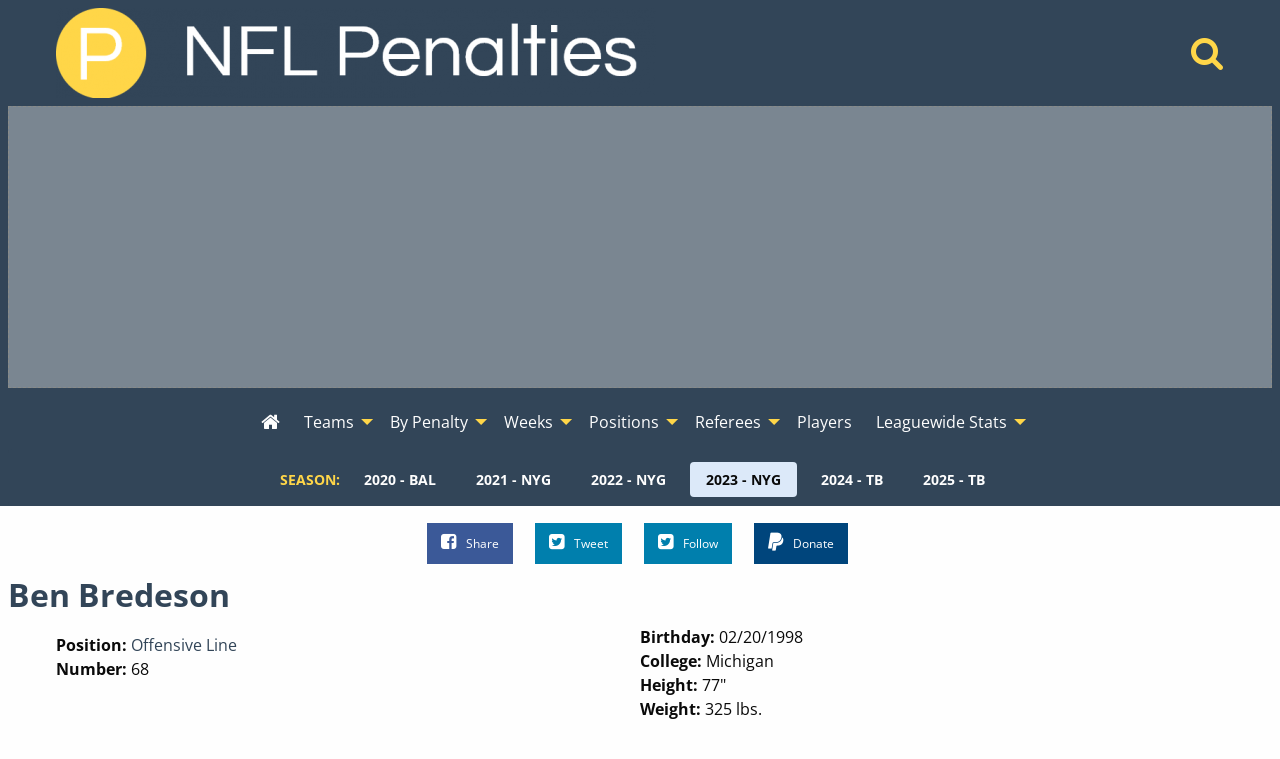

--- FILE ---
content_type: text/html; charset=UTF-8
request_url: https://www.nflpenalties.com/player/b-bredeson-new-york-giants?year=2023
body_size: 8133
content:
<!DOCTYPE html>
<html class="no-js no-foundation" lang="en-US">
<HEAD>
	<meta charset="utf-8">	
	<meta http-equiv="Content-Type" content="text/html; charset=UTF-8" />
  <meta http-equiv="X-UA-Compatible" content="IE=edge,chrome=1">
  <meta name="viewport" content="width=device-width">
  <TITLE>Ben Bredeson - New York Giants - Offensive Line - 2023 - NFL Penalty Stats Tracker - Data From 2009-2025</TITLE>
    	<META NAME="description" CONTENT="All penalties commited by Ben Bredeson while playing Offensive Line on the New York Giants during the 2023 season.">
			<meta property='og:type' content='article' /> 
  <meta property='og:site_name' content='NFL Penalty Stats Tracker' /> 
  <meta property='fb:admins' content='jeremy.lindgren' />
  <meta property='fb:app_id' content='520364007975239' />	
  <meta property='og:url' content='https://www.nflpenalties.com/player/b-bredeson-new-york-giants?year=2023' /> 
  <meta property='og:image' content='http://www.nflpenalties.com/images/football.png' /> 
  <meta property='og:title' content='Ben Bredeson - New York Giants - Offensive Line - 2023' /> 
  <meta property='og:description' content="All penalties commited by Ben Bredeson while playing Offensive Line on the New York Giants during the 2023 season." />
  <meta name="twitter:card" content="summary" />
  <meta name="twitter:site" content="@NFLPenaltiesCom" />
  <meta name="twitter:title" content="Ben Bredeson - New York Giants - Offensive Line - 2023" />
  <meta name="twitter:description" content="All penalties commited by Ben Bredeson while playing Offensive Line on the New York Giants during the 2023 season." />
  <meta name="twitter:image" content="http://www.nflpenalties.com/images/football.png" />
		<link rel="author" href="https://plus.google.com/u/0/+JeremyLindgren"/>
	<link rel="icon" sizes="192x192" href="/images/football.png">
	<meta name="theme-color" content="#4D6988">
    <script async src="https://www.googletagmanager.com/gtag/js?id=G-TSN50PD5YR"></script>
  <script>
    window.dataLayer = window.dataLayer || [];
    function gtag(){dataLayer.push(arguments);}
    gtag('js', new Date());
    gtag('config', 'G-TSN50PD5YR',{ 'anonymize_ip': true });
    gtag('config', 'UA-35496144-1',{ 'anonymize_ip': true });
  </script>
  <script async src="https://pagead2.googlesyndication.com/pagead/js/adsbygoogle.js"></script>
  <link rel='stylesheet' type='text/css' href='/uploads/assets/c579819087bcaf230479389211869ef5L102.always.css'>
<link rel='stylesheet' type='text/css' href='/uploads/assets/63621665c44b2be4694b478857e42955L102.always.css'>
<link rel='stylesheet' type='text/css' href='/uploads/assets/04458ea6c9bc654f6a54b25d4f1d14dbL102.always.css'>
<link rel='stylesheet' type='text/css' href='/uploads/assets/77f4e2194e05d8b708bbe51e1068890eL102.always.css'>
	<link rel="shortcut icon" href="/favicon.ico" type="image/x-icon">
	<link rel="icon" href="/favicon.ico" type="image/x-icon">
	<link rel="canonical" href="https://www.nflpenalties.com/player/b-bredeson-new-york-giants?year=2023" />
  <link rel="preload" as="font" href="/font/nobile-webfont.woff" type="font/woff" crossorigin="anonymous">
  <link rel="preload" as="font" href="/font/nobile_bold-webfont.woff" type="font/woff" crossorigin="anonymous">
  <link rel="preconnect" href="https://csi.gstatic.com">
  <link rel="preconnect" href="https://stats.g.doubleclick.net">
  <link rel="preconnect" href="https://adservice.google.com/">
  <link rel="preconnect" href="https://tpc.googlesyndication.com/">
  <link rel="preconnect" href="https://www.google-analytics.com">
  <link rel="preconnect" href="https://pagead2.googlesyndication.com">
	</HEAD>
  <body>
	<header>
    <div class='grid-container'>
      <div class='grid-x grid-margin-x align-middle'>
        <div class='medium-auto cell text-center medium-text-left main-header'>
          <a href="/"><img  alt='NFL Penalty Tracker' title='NFL Penalty Tracker' sizes='(max-width: 39.9375em) 100vw, (max-width: 64.0625em) 600px, 600px' srcset='/i/1606594198236/h30-w200/images/logo.png 200w,/i/1606594198236/h60-w400/images/logo.png 400w,/i/1606594198236/h90-w600/images/logo.png 600w,/i/1606594198236/h120-w800/images/logo.png 800w' src='/i/1606594198236/w600/images/logo.png' width='600' height='90'/></a>
        </div>
        <div class='medium-shrink cell text-center hide-for-small-only'>
          <a href='/search/'  aria-label="Home" title='Home'><i aria-hidden="true" class='fa fa-search'></i></a>  
        </div>
      </div>
    </div>
    
  <div id='awrapper1'>
    <ins class="adsbygoogle"
      style="display:block"
      data-ad-client="ca-pub-9796343630977026"
      data-ad-slot="1456440193"
      data-ad-format="auto"></ins>
  </div>
  <div data-sticky-container class='sticky-wrapper' id='sticky_top'>
    <div data-sticky data-options="marginTop:0;" data-sticky-on='large' data-top-anchor="sticky_top:top">
      <div class="title-bar" data-responsive-toggle="top-menu" data-hide-for="topbar">
        <button class="menu-icon" type="button" data-toggle="top-menu" aria-label="Open Menu"></button>
        <div class="title-bar-title">Menu</div>
      </div>  
      <div class="top-bar" id="top-menu">
        <div class="top-bar-left centered">
          <ul class='menu vertical topbar-horizontal expanded'  data-auto-height='true' data-alignment='left' data-responsive-menu='drilldown topbar-dropdown' data-parent-link='true'>
               <li id='home'><a href='/?year=2023' aria-label="Home" title='Home'><i aria-hidden="true"  class='fa fa-home'></i><span class='show-for-small-only'> Home</span></a></li>
    <li class='show-for-small-only'  id='search'><a href='/search/'>Search</a></li>
                  <li class='has-submenu show-for-small-only'><a href='#' >Season</a>
                <ul class='submenu menu vertical' data-submenu>
                  <li><a href='/player/b-bredeson-baltimore-ravens?year=2020'>2020 - BAL</a></li><li><a href='/player/b-bredeson-new-york-giants?year=2021'>2021 - NYG</a></li><li><a href='/player/b-bredeson-new-york-giants?year=2022'>2022 - NYG</a></li><li><a href='/player/b-bredeson-new-york-giants?year=2023'>2023 - NYG</a></li><li><a href='/player/b-bredeson-tampa-bay-buccaneers?year=2024'>2024 - TB</a></li><li><a href='/player/b-bredeson-tampa-bay-buccaneers?year=2025'>2025 - TB</a></li>                </ul>
              </li>
            
    <li class='has-submenu' id='teams'><a href='#' >Teams</a>
      <ul class='submenu menu vertical' data-submenu>
                   <li class='has-submenu'>
              <a href='#nowhere' >AFC East</a>
               <ul class='submenu menu vertical' data-submenu>
            <li><a href='/team/buffalo-bills?year=2023'>Buffalo</a></li><li><a href='/team/miami-dolphins?year=2023'>Miami</a></li><li><a href='/team/new-england-patriots?year=2023'>New England</a></li><li><a href='/team/new-york-jets?year=2023'>N.Y. Jets</a></li></ul></li>             <li class='has-submenu'>
              <a href='#nowhere' >AFC North</a>
               <ul class='submenu menu vertical' data-submenu>
            <li><a href='/team/baltimore-ravens?year=2023'>Baltimore</a></li><li><a href='/team/cincinnati-bengals?year=2023'>Cincinnati</a></li><li><a href='/team/cleveland-browns?year=2023'>Cleveland</a></li><li><a href='/team/pittsburgh-steelers?year=2023'>Pittsburgh</a></li></ul></li>             <li class='has-submenu'>
              <a href='#nowhere' >AFC South</a>
               <ul class='submenu menu vertical' data-submenu>
            <li><a href='/team/houston-texans?year=2023'>Houston</a></li><li><a href='/team/indianapolis-colts?year=2023'>Indianapolis</a></li><li><a href='/team/jacksonville-jaguars?year=2023'>Jacksonville</a></li><li><a href='/team/tennessee-titans?year=2023'>Tennessee</a></li></ul></li>             <li class='has-submenu'>
              <a href='#nowhere' >AFC West</a>
               <ul class='submenu menu vertical' data-submenu>
            <li><a href='/team/denver-broncos?year=2023'>Denver</a></li><li><a href='/team/kansas-city-chiefs?year=2023'>Kansas City</a></li><li><a href='/team/las-vegas-raiders?year=2023'>Las Vegas</a></li><li><a href='/team/los-angeles-chargers?year=2023'>LA Chargers</a></li></ul></li>             <li class='has-submenu'>
              <a href='#nowhere' >NFC East</a>
               <ul class='submenu menu vertical' data-submenu>
            <li><a href='/team/dallas-cowboys?year=2023'>Dallas</a></li><li><a href='/team/new-york-giants?year=2023'>N.Y. Giants</a></li><li><a href='/team/philadelphia-eagles?year=2023'>Philadelphia</a></li><li><a href='/team/washington-commanders?year=2023'>Washington</a></li></ul></li>             <li class='has-submenu'>
              <a href='#nowhere' >NFC North</a>
               <ul class='submenu menu vertical' data-submenu>
            <li><a href='/team/chicago-bears?year=2023'>Chicago</a></li><li><a href='/team/detroit-lions?year=2023'>Detroit</a></li><li><a href='/team/green-bay-packers?year=2023'>Green Bay</a></li><li><a href='/team/minnesota-vikings?year=2023'>Minnesota</a></li></ul></li>             <li class='has-submenu'>
              <a href='#nowhere' >NFC South</a>
               <ul class='submenu menu vertical' data-submenu>
            <li><a href='/team/atlanta-falcons?year=2023'>Atlanta</a></li><li><a href='/team/carolina-panthers?year=2023'>Carolina</a></li><li><a href='/team/new-orleans-saints?year=2023'>New Orleans</a></li><li><a href='/team/tampa-bay-buccaneers?year=2023'>Tampa Bay</a></li></ul></li>             <li class='has-submenu'>
              <a href='#nowhere' >NFC West</a>
               <ul class='submenu menu vertical' data-submenu>
            <li><a href='/team/arizona-cardinals?year=2023'>Arizona</a></li><li><a href='/team/los-angeles-rams?year=2023'>LA Rams</a></li><li><a href='/team/san-francisco-49ers?year=2023'>San Francisco</a></li><li><a href='/team/seattle-seahawks?year=2023'>Seattle</a></li>          </ul>
        </li>
      </ul>
    </li>
    <li class='has-submenu' id='penalties'>
      <a href='/all-penalties.php?year=2023'>By Penalty</a>
      <ul class='submenu menu vertical' data-submenu>
        <li><a href='/all-penalties.php?year=2023'>View All Penalties</a></li>
        <li><a href='/penalty/roughing-the-passer?year=2023'>Roughing the Passer</a></li><li><a href='/penalty/offensive-holding?year=2023'>Offensive Holding</a></li><li><a href='/penalty/false-start?year=2023'>False Start</a></li><li><a href='/penalty/defensive-pass-interference?year=2023'>Defensive Pass Interference</a></li><li><a href='/penalty/defensive-holding?year=2023'>Defensive Holding</a></li><li><a href='/penalty/defensive-offside?year=2023'>Defensive Offside</a></li><li><a href='/penalty/unnecessary-roughness?year=2023'>Unnecessary Roughness</a></li><li><a href='/penalty/delay-of-game?year=2023'>Delay of Game</a></li><li><a href='/penalty/illegal-contact?year=2023'>Illegal Contact</a></li><li><a href='/penalty/neutral-zone-infraction?year=2023'>Neutral Zone Infraction</a></li>      </ul>
    </li>
    <li class='has-submenu' id='week'>
      <a href='#nowhere' >Weeks</a>
      <ul class='submenu menu vertical' data-submenu>
        <li><a href='/week/?year=2023'>All Weeks</a></li>
        <li><a href='/week/1?year=2023'>Week 1</a></li><li><a href='/week/2?year=2023'>Week 2</a></li><li><a href='/week/3?year=2023'>Week 3</a></li><li><a href='/week/4?year=2023'>Week 4</a></li><li><a href='/week/5?year=2023'>Week 5</a></li><li><a href='/week/6?year=2023'>Week 6</a></li><li><a href='/week/7?year=2023'>Week 7</a></li><li><a href='/week/8?year=2023'>Week 8</a></li><li><a href='/week/9?year=2023'>Week 9</a></li><li><a href='/week/10?year=2023'>Week 10</a></li><li><a href='/week/11?year=2023'>Week 11</a></li><li><a href='/week/12?year=2023'>Week 12</a></li><li><a href='/week/13?year=2023'>Week 13</a></li><li><a href='/week/14?year=2023'>Week 14</a></li><li><a href='/week/15?year=2023'>Week 15</a></li><li><a href='/week/16?year=2023'>Week 16</a></li><li><a href='/week/17?year=2023'>Week 17</a></li><li><a href='/week/18?year=2023'>Week 18</a></li><li><a href='/week/wildcard-weekend?year=2023'>Wildcard Weekend</a></li><li><a href='/week/divisional-playoffs?year=2023'>Divisional Playoffs</a></li><li><a href='/week/conference-championship?year=2023'>Conference Championships</a></li><li><a href='/week/super-bowl?year=2023'>Super Bowl</a></li>      </ul>
    </li>
    <li class='has-submenu'>
      <a href='#nowhere' >Positions</a>
      <ul class='submenu menu vertical' data-submenu>
        <li><a href='/all-positions.php?year=2023'>All Positions</a></li>
        <li>
        		<li class="has-submenu">
			<a href="/position/defensive-back?year=2023">Defensive Back</a>
			      <ul class='submenu menu vertical' data-submenu>
						<li class="">
			<a href="/position/defensive-back/cornerback?year=2023">Cornerback</a>
					</li>
				<li class="has-submenu">
			<a href="/position/defensive-back/safety?year=2023">Safety</a>
			      <ul class='submenu menu vertical' data-submenu>
						<li class="">
			<a href="/position/defensive-back/safety/free-safety?year=2023">Free Safety</a>
					</li>
				<li class="">
			<a href="/position/defensive-back/safety/strong-safety?year=2023">Strong Safety</a>
					</li>
					</ul>
					</li>
					</ul>
					</li>
				<li class="has-submenu">
			<a href="/position/defensive-line?year=2023">Defensive Line</a>
			      <ul class='submenu menu vertical' data-submenu>
						<li class="">
			<a href="/position/defensive-line/defensive-end?year=2023">Defensive End</a>
					</li>
				<li class="has-submenu">
			<a href="/position/defensive-line/defensive-tackle?year=2023">Defensive Tackle</a>
			      <ul class='submenu menu vertical' data-submenu>
						<li class="">
			<a href="/position/defensive-line/defensive-tackle/nose-tackle?year=2023">Nose Tackle</a>
					</li>
					</ul>
					</li>
					</ul>
					</li>
				<li class="">
			<a href="/position/fullback?year=2023">Fullback</a>
					</li>
				<li class="has-submenu">
			<a href="/position/linebacker?year=2023">Linebacker</a>
			      <ul class='submenu menu vertical' data-submenu>
						<li class="">
			<a href="/position/linebacker/outside-linebacker?year=2023">Outside Linebacker</a>
					</li>
				<li class="">
			<a href="/position/linebacker/middle-linebacker?year=2023">Middle Linebacker</a>
					</li>
				<li class="">
			<a href="/position/linebacker/inside-linebacker?year=2023">Inside Linebacker</a>
					</li>
					</ul>
					</li>
				<li class="has-submenu">
			<a href="/position/offensive-line?year=2023">Offensive Line</a>
			      <ul class='submenu menu vertical' data-submenu>
						<li class="">
			<a href="/position/offensive-line/tackle?year=2023">Tackle</a>
					</li>
				<li class="">
			<a href="/position/offensive-line/guard?year=2023">Guard</a>
					</li>
				<li class="">
			<a href="/position/offensive-line/center?year=2023">Center</a>
					</li>
					</ul>
					</li>
				<li class="">
			<a href="/position/quarterback?year=2023">Quarterback</a>
					</li>
				<li class="">
			<a href="/position/runningback?year=2023">Runningback</a>
					</li>
				<li class="has-submenu">
			<a href="/position/special-teams?year=2023">Special Teams</a>
			      <ul class='submenu menu vertical' data-submenu>
						<li class="">
			<a href="/position/special-teams/long-snapper?year=2023">Long Snapper</a>
					</li>
				<li class="">
			<a href="/position/special-teams/kicker?year=2023">Kicker</a>
					</li>
				<li class="">
			<a href="/position/special-teams/punter?year=2023">Punter</a>
					</li>
				<li class="">
			<a href="/position/punt-returner?year=2023">Punt Returner</a>
					</li>
				<li class="">
			<a href="/position/special-teams/kick-returner?year=2023">Kick Returner</a>
					</li>
					</ul>
					</li>
				<li class="">
			<a href="/position/tight-end?year=2023">Tight End</a>
					</li>
				<li class="">
			<a href="/position/wide-receiver?year=2023">Wide Receiver</a>
					</li>
		        </li>
      </ul>
    </li>
    
    <li class='has-submenu'>
      <a href='#'>Referees</a>
      <ul class='submenu menu vertical' data-submenu>
        <li><a href='/all-referees.php?year=2023'>All Referee Crews</a></li>
        <li><a href='/referee/adrian-hill?year=2023'>Adrian Hill</a></li><li><a href='/referee/alan-eck?year=2023'>Alan Eck</a></li><li><a href='/referee/alex-kemp?year=2023'>Alex Kemp</a></li><li><a href='/referee/bill-vinovich?year=2023'>Bill Vinovich</a></li><li><a href='/referee/brad-allen?year=2023'>Brad Allen</a></li><li><a href='/referee/brad-rogers?year=2023'>Brad Rogers</a></li><li><a href='/referee/carl-cheffers?year=2023'>Carl Cheffers</a></li><li><a href='/referee/clay-martin?year=2023'>Clay Martin</a></li><li><a href='/referee/clete-blakeman?year=2023'>Clete Blakeman</a></li><li><a href='/referee/craig-wrolstad?year=2023'>Craig Wrolstad</a></li><li><a href='/referee/john-hussey?year=2023'>John Hussey</a></li><li><a href='/referee/land-clark?year=2023'>Land Clark</a></li><li><a href='/referee/ron-torbert?year=2023'>Ron Torbert</a></li><li><a href='/referee/scott-novak?year=2023'>Scott Novak</a></li><li><a href='/referee/shawn-hochuli?year=2023'>Shawn Hochuli</a></li><li><a href='/referee/shawn-smith?year=2023'>Shawn Smith</a></li><li><a href='/referee/tra-blake?year=2023'>Tra Blake</a></li>      </ul>
    </li>
    <li id='players'><a href='/all-players.php?year=2023' >Players</a></li>
    <li class='has-submenu' id='league'><a href='#' >Leaguewide Stats</a>
      <ul class='submenu menu vertical' data-submenu>
        <li><a href='/phase.php?year=2023'>Offense, Defense, and Special Teams</a></li>	
        <li><a href='/phase-beneficiary.php?year=2023'>Beneficiary - Offense, Defense, and Special Teams</a></li>	
        <li><a href='/automatic-first-downs.php?year=2023'>Automatic First Downs</a></li>	
        <li><a href='/drive-extending-penalties-all-time.php'>Drive Extending Automatic First Downs</a></li>	
        <li><a href='/hard-counts.php?year=2023'>Hard Count Penalties</a></li>	
        <li><a href='/league-by-down.php?year=2023'>Down and Distance</a></li>	
        <li><a href='/passing-penalties.php?year=2023'>Passing Penalties</a></li>	
        <li><a href='/roughing-the-passer-by-qb.php'>Roughing the Passer By Quarterback</a></li>	
        <li><a href='/penalties-by-quarter.php?year=2023'>By Quarter</a></li>		
        <li><a href='/all-games.php?year=2023'>All Games</a></li>			
        <li><a href='/win-percentage.php'>Win Percentage By Penalty</a></li>		
        <li><a href='/pass-interference-targets.php?year=2023'>Reciever Targeted on Defensive Pass Interference</a></li>
      </ul>
    </li>
    
    
       
          </ul>
        </div>
      </div>
                <div class='year-menu hide-for-small-only'>
          <dl class="sub-nav" role="menu">
           <dt>Season:</dt>
                      <dd role="menuitem" ><a href="/player/b-bredeson-baltimore-ravens?year=2020" title="Change Season To 2020 - BAL">2020 - BAL</a></dd>
                      <dd role="menuitem" ><a href="/player/b-bredeson-new-york-giants?year=2021" title="Change Season To 2021 - NYG">2021 - NYG</a></dd>
                      <dd role="menuitem" ><a href="/player/b-bredeson-new-york-giants?year=2022" title="Change Season To 2022 - NYG">2022 - NYG</a></dd>
                      <dd role="menuitem" class="active"><a href="/player/b-bredeson-new-york-giants?year=2023" title="Change Season To 2023 - NYG">2023 - NYG</a></dd>
                      <dd role="menuitem" ><a href="/player/b-bredeson-tampa-bay-buccaneers?year=2024" title="Change Season To 2024 - TB">2024 - TB</a></dd>
                      <dd role="menuitem" ><a href="/player/b-bredeson-tampa-bay-buccaneers?year=2025" title="Change Season To 2025 - TB">2025 - TB</a></dd>
                     </dl>
          </div>
              </div>
  </div>
  </header>  
  <div class='social'>
    <ul class="inline-list inline-list-centered">
      <li>
        <a class="facebook" href="https://www.facebook.com/sharer/sharer.php?u=https%3A%2F%2Fwww.nflpenalties.com%2Fplayer%2Fb-bredeson-new-york-giants%3Fyear%3D2023" target="_blank" rel='noopener'><i class="fa fa-facebook-square"></i>Share</a>
      </li>
      <li>
        <a class="twitter" href="https://twitter.com/intent/tweet?url=https%3A%2F%2Fwww.nflpenalties.com%2Fplayer%2Fb-bredeson-new-york-giants%3Fyear%3D2023&text=Ben+Bredeson+-+New+York+Giants+-+Offensive+Line+-+2023&via=nflpenaltiescom" target="_blank" rel='noopener'><i class="fa fa-twitter-square"></i>Tweet</a>
      </li>
      <li>
        <a class="twitter pulse" href="https://twitter.com/nflpenaltiescom" target="_blank" rel='noopener'><i class="fa fa-twitter-square"></i>Follow</a>
      </li>
      <li class='don'>
      
              <form action="https://www.paypal.com/cgi-bin/webscr" method="post" target="_top">
              <input type="hidden" name="cmd" value="_s-xclick">
              <input type="hidden" name="encrypted" value="-----BEGIN [base64]/GOMunb9RHhqknDCJnUP/jKdNojnINFMEaqbM8QKIg3QMtNvKKHIKeRENJ02MwFRX690lZPPgvZhAMkzrq3+A6TIIe4cDELMAkGBSsOAwIaBQAwgawGCSqGSIb3DQEHATAUBggqhkiG9w0DBwQI7YBMqYnMpw2AgYiu7gh9Eoo9MJSKCN07z3bnKHil7VJu8i0CWnrAsFOAfDZqqFZ4D9FXRJM/[base64]/ETMS1ycjtkpkvjXZe9k+6CieLuLsPumsJ7QC1odNz3sJiCbs2wC0nLE0uLGaEtXynIgRqIddYCHx88pb5HTXv4SZeuv0Rqq4+axW9PLAAATU8w04qqjaSXgbGLP3NmohqM6bV9kZZwZLR/klDaQGo1u9uDb9lr4Yn+rBQIDAQABo4HuMIHrMB0GA1UdDgQWBBSWn3y7xm8XvVk/UtcKG+wQ1mSUazCBuwYDVR0jBIGzMIGwgBSWn3y7xm8XvVk/[base64]/zANBgkqhkiG9w0BAQUFAAOBgQCBXzpWmoBa5e9fo6ujionW1hUhPkOBakTr3YCDjbYfvJEiv/2P+IobhOGJr85+XHhN0v4gUkEDI8r2/rNk1m0GA8HKddvTjyGw/XqXa+LSTlDYkqI8OwR8GEYj4efEtcRpRYBxV8KxAW93YDWzFGvruKnnLbDAF6VR5w/[base64]/0PGTDH9H6ADDab05wFtK0wDQYJKoZIhvcNAQEBBQAEgYBxcYc9PM2xUkWpVaD/w/EoiXCPGUe0PPs9GdnkUTvEvyrC9To+c3w8uccnftIzMcZYsObzZGT8UR+lsIzfmrM2so9iEFmHOX/GsD+FIa/2aV3XPRewdqtifZeWBTzEn92YVDCvHl7TV1Nym5/O9DBaSAC4l5rRgdU6xUHf2tKXHg==-----END PKCS7-----
              ">
              
              <button class='button paypal'><i class="fa fa-paypal"></i>Donate</button>
              <img alt="" border="0" src="https://www.paypalobjects.com/en_US/i/scr/pixel.gif" width="1" height="1">
              </form>


              </li>
              
    </ul>
  </div>
 
		
<div id='content'>
<h1>Ben Bredeson</h1>
<div class='grid-container'>
    <div class='grid-x'>
        <div class='large-6 cell'>
            <h2></h2>
                            <div><b>Position:</b>
                                        <a href='/position/offensive-line?year=2023'>Offensive Line</a>
                </div>
                            <div><b>Number:</b> 68</div>
                                </div>
        <div class='large-6 cell'>
                            <div><b>Birthday:</b> 02/20/1998</div>
                                                    <div><b>College:</b> Michigan</div>
                                        <div><b>Height:</b> 77"</div>
                                        <div><b>Weight:</b> 325 lbs.</div>
                    </div>
    </div>
</div>
      <a name='player_log'  id='player_log' class='anchor'></a>
      <div class='indent'><h3>2023 Penalty Log (New York Giants)</h3></div><div class='scroll-message'>Scroll left and right for additional columns.</div><div class='outer'><div class='inner'><table class='footable ' ><thead><tr class='headers'><th  data-group='group0' data-type='alpha' data-sort-initial=''>Penalty</th><th  data-group='group0' data-type='numeric' data-sort-initial=''>Date</th><th  data-group='group0' data-type='numeric' data-sort-initial=''>Yardage</th><th  data-group='group0' data-type='alpha' data-sort-initial=''>Opp</th><th  data-group='group0' data-type='numeric' data-sort-initial='1'>Week</th><th  data-group='group0' data-type='numeric' data-sort-initial=''>Quarter</th><th  data-group='group0' data-type='alpha' data-sort-initial=''>Time</th><th  data-group='group0' data-type='numeric' data-sort-initial=''>Down</th><th  data-group='group0' data-type='numeric' data-sort-initial=''>Distance</th><th  data-group='group0' data-type='alpha' data-sort-initial=''>Declined</th><th  data-group='group0' data-type='alpha' data-sort-initial=''>Offset</th><th  data-group='group0' data-type='alpha' data-sort-initial=''>Home</th></tr></thead><tbody><tr><td ><a href='/penalty/offensive-holding?year=2023'>Offensive Holding</a></td><td data-value='1694322000'><a href='/game/dallas-cowboys-at-new-york-giants-09-10-2023'>09/10/2023</a></td><td >10</td><td ><a href='/team/dallas-cowboys?year=2023'>Dallas</a></td><td data-value='1'><a href='/week/1?year=2023'>1</a></td><td >4</td><td >07:33</td><td >1</td><td >10</td><td >No</td><td >No</td><td >Yes</td></tr>
<tr><td ><a href='/penalty/offensive-holding?year=2023'>Offensive Holding</a></td><td data-value='1696222800'><a href='/game/seattle-seahawks-at-new-york-giants-10-02-2023'>10/02/2023</a></td><td >10</td><td ><a href='/team/seattle-seahawks?year=2023'>Seattle</a></td><td data-value='4'><a href='/week/4?year=2023'>4</a></td><td >4</td><td >13:32</td><td >1</td><td >10</td><td >No</td><td >No</td><td >Yes</td></tr>
<tr><td ><a href='/penalty/offensive-holding?year=2023'>Offensive Holding</a></td><td data-value='1696741200'><a href='/game/new-york-giants-at-miami-dolphins-10-08-2023'>10/08/2023</a></td><td >10</td><td ><a href='/team/miami-dolphins?year=2023'>Miami</a></td><td data-value='5'><a href='/week/5?year=2023'>5</a></td><td >1</td><td >06:33</td><td >2</td><td >5</td><td >No</td><td >No</td><td >No</td></tr>
<tr><td ><a href='/penalty/illegal-use-of-hands?year=2023'>Illegal Use of Hands</a></td><td data-value='1700978400'><a href='/game/new-england-patriots-at-new-york-giants-11-26-2023'>11/26/2023</a></td><td >0</td><td ><a href='/team/new-england-patriots?year=2023'>New England</a></td><td data-value='12'><a href='/week/12?year=2023'>12</a></td><td >2</td><td >00:48</td><td >3</td><td >3</td><td >Yes</td><td >No</td><td >Yes</td></tr>
<tr><td ><a href='/penalty/offensive-holding?year=2023'>Offensive Holding</a></td><td data-value='1703484000'><a href='/game/new-york-giants-at-philadelphia-eagles-12-25-2023'>12/25/2023</a></td><td >0</td><td ><a href='/team/philadelphia-eagles?year=2023'>Philadelphia</a></td><td data-value='16'><a href='/week/16?year=2023'>16</a></td><td >3</td><td >11:33</td><td >2</td><td >9</td><td >No</td><td >Yes</td><td >No</td></tr>
<tr><td ><a href='/penalty/offensive-holding?year=2023'>Offensive Holding</a></td><td data-value='1704002400'><a href='/game/los-angeles-rams-at-new-york-giants-12-31-2023'>12/31/2023</a></td><td >10</td><td ><a href='/team/los-angeles-rams?year=2023'>LA Rams</a></td><td data-value='17'><a href='/week/17?year=2023'>17</a></td><td >4</td><td >14:15</td><td >2</td><td >10</td><td >No</td><td >No</td><td >Yes</td></tr>
</tbody><tfoot><tr><td>Totals</td><td></td><td>40</td><td></td><td></td><td>3</td><td></td><td>1.83</td><td>7.83</td><td>1</td><td>1</td><td>4</td></tr></tfoot></table></div></div><br><br>      <a name='pen_count'  id='pen_count' class='anchor'></a>
      <div class='indent'><h3>2023 Penalty Type Counts (New York Giants)</h3></div><div class='scroll-message'>Scroll left and right for additional columns.</div><div class='outer'><div class='inner'><table class='footable ' ><thead><tr class='headers'><th  data-group='group0' data-type='alpha' data-sort-initial=''>Name</th><th  data-group='group0' data-type='numeric' data-sort-initial='descending'>Count</th><th  data-group='group0' data-type='numeric' data-sort-initial=''>Penalty Yards</th><th  data-group='group0' data-type='numeric' data-sort-initial=''>Declined</th><th  data-group='group0' data-type='numeric' data-sort-initial=''>Offset</th><th  data-group='group0' data-type='numeric' data-sort-initial=''>Home</th><th  data-group='group0' data-type='numeric' data-sort-initial=''>Away</th><th  data-group='group0' data-type='numeric' data-sort-initial=''>Home/Away Diff</th></tr></thead><tbody><tr><td ><a href='/penalty/offensive-holding?year=2023'>Offensive Holding</a></td><td >4</td><td >40</td><td >0</td><td >1</td><td >3</td><td >1</td><td >2</td></tr>
<tr><td ><a href='/penalty/illegal-use-of-hands?year=2023'>Illegal Use of Hands</a></td><td >0</td><td >0</td><td >1</td><td >0</td><td >0</td><td >0</td><td >0</td></tr>
</tbody><tfoot><tr><td>Totals</td><td>4</td><td>40</td><td>1</td><td>1</td><td>3</td><td>1</td><td>2</td></tr></tfoot></table></div></div><br><br>      <a name='pen_count_all'  id='pen_count_all' class='anchor'></a>
      <div class='indent'><h3>Penalty Counts By Season</h3><p class='note'>Click on the year for season breakdown.</p></div><div class='scroll-message'>Scroll left and right for additional columns.</div><div class='outer'><div class='inner'><table class='footable ' ><thead><tr class='headers'><th  data-group='group0' data-type='numeric' data-sort-initial='1'>Season</th><th  data-group='group0' data-type='alpha' data-sort-initial=''>Team</th><th  data-group='group0' data-type='numeric' data-sort-initial=''>Count</th><th  data-group='group0' data-type='numeric' data-sort-initial=''>Penalty Yards</th><th  data-group='group0' data-type='numeric' data-sort-initial=''>Declined</th><th  data-group='group0' data-type='numeric' data-sort-initial=''>Offset</th><th  data-group='group0' data-type='numeric' data-sort-initial=''>Total Flags</th><th  data-group='group0' data-type='numeric' data-sort-initial=''>Home</th><th  data-group='group0' data-type='numeric' data-sort-initial=''>Away</th></tr></thead><tbody><tr><td data-value='2020'><a href='/player/b-bredeson-baltimore-ravens?year=2020'>2020</a></td><td ><a href='/team/baltimore-ravens?year=2020'>Baltimore</a></td><td >1</td><td >5</td><td >0</td><td >0</td><td >1</td><td >0</td><td >1</td></tr>
<tr><td data-value='2021'><a href='/player/b-bredeson-new-york-giants?year=2021'>2021</a></td><td ><a href='/team/new-york-giants?year=2021'>N.Y. Giants</a></td><td >0</td><td >0</td><td >2</td><td >0</td><td >2</td><td >2</td><td >0</td></tr>
<tr><td data-value='2022'><a href='/player/b-bredeson-new-york-giants?year=2022'>2022</a></td><td ><a href='/team/new-york-giants?year=2022'>N.Y. Giants</a></td><td >2</td><td >10</td><td >1</td><td >0</td><td >3</td><td >1</td><td >2</td></tr>
<tr><td data-value='2023'><a href='/player/b-bredeson-new-york-giants?year=2023'>2023</a></td><td ><a href='/team/new-york-giants?year=2023'>N.Y. Giants</a></td><td >4</td><td >40</td><td >1</td><td >1</td><td >6</td><td >4</td><td >2</td></tr>
</tbody><tfoot><tr><td>Totals</td><td></td><td>7</td><td>55</td><td>4</td><td>1</td><td>12</td><td>7</td><td>5</td></tr></tfoot></table></div></div></div>

<div class='text-center'>
  <div id='awrapper3'>
    <ins class="adsbygoogle"
       style="display:block"
       data-ad-client="ca-pub-9796343630977026"
       data-ad-slot="7363372995"
       data-ad-format="auto"></ins>
  </div>
</div>
	
   <footer>
			<div class='text-center'>Found A Problem? Have a Suggestion? <a href='/contact-us.php'>Let Us Know</a></div>
			<div class='text-center'><a href='/blog/'>Blog</a> &nbsp;|&nbsp;  <a href='/change-log.php'>Change Log</a> &nbsp;|&nbsp;  <a href='/privacy/'>Privacy Policy</a></div>
			<div class='text-center'>This site is not affiliated with the NFL. 2020-2025 data provided by <a href='https://twitter.com/nflfastR' rel='noopener' target='_blank'>nflfastR</a>.</div>
	 </footer>

<!-- Build: 0.0044620037078857 seconds --><div id="fb-root"></div>

    <!-- Build Time: 0.027336120605469 -->
    <script defer src='/uploads/assets/6542c02d1c03b821b1ded8504b92d120L102.always.js'></script>

  </body>
</html>

--- FILE ---
content_type: text/html; charset=utf-8
request_url: https://www.google.com/recaptcha/api2/aframe
body_size: 262
content:
<!DOCTYPE HTML><html><head><meta http-equiv="content-type" content="text/html; charset=UTF-8"></head><body><script nonce="afs-Jb2cmCnJT5_aLJggrw">/** Anti-fraud and anti-abuse applications only. See google.com/recaptcha */ try{var clients={'sodar':'https://pagead2.googlesyndication.com/pagead/sodar?'};window.addEventListener("message",function(a){try{if(a.source===window.parent){var b=JSON.parse(a.data);var c=clients[b['id']];if(c){var d=document.createElement('img');d.src=c+b['params']+'&rc='+(localStorage.getItem("rc::a")?sessionStorage.getItem("rc::b"):"");window.document.body.appendChild(d);sessionStorage.setItem("rc::e",parseInt(sessionStorage.getItem("rc::e")||0)+1);localStorage.setItem("rc::h",'1769031017661');}}}catch(b){}});window.parent.postMessage("_grecaptcha_ready", "*");}catch(b){}</script></body></html>